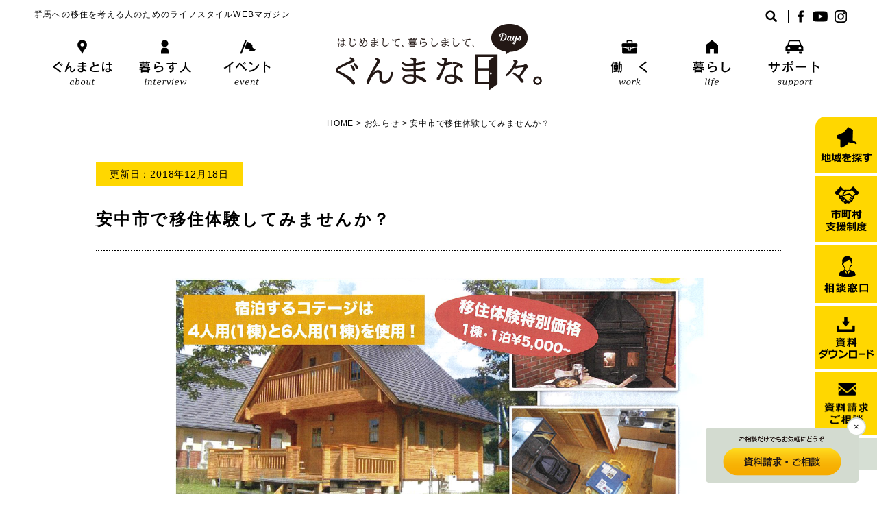

--- FILE ---
content_type: text/html; charset=UTF-8
request_url: https://gunmagurashi.pref.gunma.jp/information/4722.html
body_size: 10585
content:
<!DOCTYPE html>
<html>
<head>
<title>はじめまして、 暮らしまして、ぐんまな日々</title>
<meta charset="utf-8">
<meta name="author" content="">
<meta name="viewport" content="initial-scale=1, minimum-scale=1, maximum-scale=2, user-scalable=yes">
<meta name="format-detection" content="telephone=no">
<link rel="stylesheet" href="https://gunmagurashi.pref.gunma.jp/wp/wp-content/themes/design2018/style.css?ver1.0">
<link rel="apple-touch-icon" type="image/png" href="https://gunmagurashi.pref.gunma.jp/wp/wp-content/themes/design2018/images/apple-touch-icon-180x180.png">
<link rel="icon" type="image/png" href="https://gunmagurashi.pref.gunma.jp/wp/wp-content/themes/design2018/images/icon-192x192.png">

    <link rel="stylesheet" href="https://gunmagurashi.pref.gunma.jp/wp/wp-content/themes/design2018/css/page.css?ver1.5">

<script src="https://ajax.googleapis.com/ajax/libs/jquery/1.11.2/jquery.min.js"></script>

    <script script src="https://gunmagurashi.pref.gunma.jp/wp/wp-content/themes/design2018/scripts/nav-page.js"></script>

<meta name='robots' content='max-image-preview:large' />

<!-- SEO SIMPLE PACK 3.6.2 -->
<title>安中市で移住体験してみませんか？ | はじめまして、 暮らしまして、ぐんまな日々</title>
<meta name="description" content="群馬県西部に位置する安中市は、西に長野県軽井沢町、東に高崎市と接しており、利便性とリゾート観を兼ね揃えた街です。北陸新幹線や上信越自動車道からのアクセスにも恵まれたこの街で、移住後の暮らしをイメージしてみてはいかがでしょうか。 移住体験の詳">
<link rel="canonical" href="https://gunmagurashi.pref.gunma.jp/information/4722.html">
<meta property="og:locale" content="ja_JP">
<meta property="og:type" content="article">
<meta property="og:image" content="https://gunmagurashi.pref.gunma.jp/wp/wp-content/uploads/2025/10/title.png">
<meta property="og:title" content="安中市で移住体験してみませんか？ | はじめまして、 暮らしまして、ぐんまな日々">
<meta property="og:description" content="群馬県西部に位置する安中市は、西に長野県軽井沢町、東に高崎市と接しており、利便性とリゾート観を兼ね揃えた街です。北陸新幹線や上信越自動車道からのアクセスにも恵まれたこの街で、移住後の暮らしをイメージしてみてはいかがでしょうか。 移住体験の詳">
<meta property="og:url" content="https://gunmagurashi.pref.gunma.jp/information/4722.html">
<meta property="og:site_name" content="はじめまして、 暮らしまして、ぐんまな日々">
<meta property="article:publisher" content="https://www.facebook.com/gunmagurashi">
<!-- / SEO SIMPLE PACK -->

<script type="text/javascript">
/* <![CDATA[ */
window._wpemojiSettings = {"baseUrl":"https:\/\/s.w.org\/images\/core\/emoji\/16.0.1\/72x72\/","ext":".png","svgUrl":"https:\/\/s.w.org\/images\/core\/emoji\/16.0.1\/svg\/","svgExt":".svg","source":{"concatemoji":"https:\/\/gunmagurashi.pref.gunma.jp\/wp\/wp-includes\/js\/wp-emoji-release.min.js?ver=6.8.3"}};
/*! This file is auto-generated */
!function(s,n){var o,i,e;function c(e){try{var t={supportTests:e,timestamp:(new Date).valueOf()};sessionStorage.setItem(o,JSON.stringify(t))}catch(e){}}function p(e,t,n){e.clearRect(0,0,e.canvas.width,e.canvas.height),e.fillText(t,0,0);var t=new Uint32Array(e.getImageData(0,0,e.canvas.width,e.canvas.height).data),a=(e.clearRect(0,0,e.canvas.width,e.canvas.height),e.fillText(n,0,0),new Uint32Array(e.getImageData(0,0,e.canvas.width,e.canvas.height).data));return t.every(function(e,t){return e===a[t]})}function u(e,t){e.clearRect(0,0,e.canvas.width,e.canvas.height),e.fillText(t,0,0);for(var n=e.getImageData(16,16,1,1),a=0;a<n.data.length;a++)if(0!==n.data[a])return!1;return!0}function f(e,t,n,a){switch(t){case"flag":return n(e,"\ud83c\udff3\ufe0f\u200d\u26a7\ufe0f","\ud83c\udff3\ufe0f\u200b\u26a7\ufe0f")?!1:!n(e,"\ud83c\udde8\ud83c\uddf6","\ud83c\udde8\u200b\ud83c\uddf6")&&!n(e,"\ud83c\udff4\udb40\udc67\udb40\udc62\udb40\udc65\udb40\udc6e\udb40\udc67\udb40\udc7f","\ud83c\udff4\u200b\udb40\udc67\u200b\udb40\udc62\u200b\udb40\udc65\u200b\udb40\udc6e\u200b\udb40\udc67\u200b\udb40\udc7f");case"emoji":return!a(e,"\ud83e\udedf")}return!1}function g(e,t,n,a){var r="undefined"!=typeof WorkerGlobalScope&&self instanceof WorkerGlobalScope?new OffscreenCanvas(300,150):s.createElement("canvas"),o=r.getContext("2d",{willReadFrequently:!0}),i=(o.textBaseline="top",o.font="600 32px Arial",{});return e.forEach(function(e){i[e]=t(o,e,n,a)}),i}function t(e){var t=s.createElement("script");t.src=e,t.defer=!0,s.head.appendChild(t)}"undefined"!=typeof Promise&&(o="wpEmojiSettingsSupports",i=["flag","emoji"],n.supports={everything:!0,everythingExceptFlag:!0},e=new Promise(function(e){s.addEventListener("DOMContentLoaded",e,{once:!0})}),new Promise(function(t){var n=function(){try{var e=JSON.parse(sessionStorage.getItem(o));if("object"==typeof e&&"number"==typeof e.timestamp&&(new Date).valueOf()<e.timestamp+604800&&"object"==typeof e.supportTests)return e.supportTests}catch(e){}return null}();if(!n){if("undefined"!=typeof Worker&&"undefined"!=typeof OffscreenCanvas&&"undefined"!=typeof URL&&URL.createObjectURL&&"undefined"!=typeof Blob)try{var e="postMessage("+g.toString()+"("+[JSON.stringify(i),f.toString(),p.toString(),u.toString()].join(",")+"));",a=new Blob([e],{type:"text/javascript"}),r=new Worker(URL.createObjectURL(a),{name:"wpTestEmojiSupports"});return void(r.onmessage=function(e){c(n=e.data),r.terminate(),t(n)})}catch(e){}c(n=g(i,f,p,u))}t(n)}).then(function(e){for(var t in e)n.supports[t]=e[t],n.supports.everything=n.supports.everything&&n.supports[t],"flag"!==t&&(n.supports.everythingExceptFlag=n.supports.everythingExceptFlag&&n.supports[t]);n.supports.everythingExceptFlag=n.supports.everythingExceptFlag&&!n.supports.flag,n.DOMReady=!1,n.readyCallback=function(){n.DOMReady=!0}}).then(function(){return e}).then(function(){var e;n.supports.everything||(n.readyCallback(),(e=n.source||{}).concatemoji?t(e.concatemoji):e.wpemoji&&e.twemoji&&(t(e.twemoji),t(e.wpemoji)))}))}((window,document),window._wpemojiSettings);
/* ]]> */
</script>
<style id='wp-emoji-styles-inline-css' type='text/css'>

	img.wp-smiley, img.emoji {
		display: inline !important;
		border: none !important;
		box-shadow: none !important;
		height: 1em !important;
		width: 1em !important;
		margin: 0 0.07em !important;
		vertical-align: -0.1em !important;
		background: none !important;
		padding: 0 !important;
	}
</style>
<link rel='stylesheet' id='wp-block-library-css' href='https://gunmagurashi.pref.gunma.jp/wp/wp-includes/css/dist/block-library/style.min.css?ver=6.8.3' type='text/css' media='all' />
<style id='classic-theme-styles-inline-css' type='text/css'>
/*! This file is auto-generated */
.wp-block-button__link{color:#fff;background-color:#32373c;border-radius:9999px;box-shadow:none;text-decoration:none;padding:calc(.667em + 2px) calc(1.333em + 2px);font-size:1.125em}.wp-block-file__button{background:#32373c;color:#fff;text-decoration:none}
</style>
<style id='global-styles-inline-css' type='text/css'>
:root{--wp--preset--aspect-ratio--square: 1;--wp--preset--aspect-ratio--4-3: 4/3;--wp--preset--aspect-ratio--3-4: 3/4;--wp--preset--aspect-ratio--3-2: 3/2;--wp--preset--aspect-ratio--2-3: 2/3;--wp--preset--aspect-ratio--16-9: 16/9;--wp--preset--aspect-ratio--9-16: 9/16;--wp--preset--color--black: #000000;--wp--preset--color--cyan-bluish-gray: #abb8c3;--wp--preset--color--white: #ffffff;--wp--preset--color--pale-pink: #f78da7;--wp--preset--color--vivid-red: #cf2e2e;--wp--preset--color--luminous-vivid-orange: #ff6900;--wp--preset--color--luminous-vivid-amber: #fcb900;--wp--preset--color--light-green-cyan: #7bdcb5;--wp--preset--color--vivid-green-cyan: #00d084;--wp--preset--color--pale-cyan-blue: #8ed1fc;--wp--preset--color--vivid-cyan-blue: #0693e3;--wp--preset--color--vivid-purple: #9b51e0;--wp--preset--gradient--vivid-cyan-blue-to-vivid-purple: linear-gradient(135deg,rgba(6,147,227,1) 0%,rgb(155,81,224) 100%);--wp--preset--gradient--light-green-cyan-to-vivid-green-cyan: linear-gradient(135deg,rgb(122,220,180) 0%,rgb(0,208,130) 100%);--wp--preset--gradient--luminous-vivid-amber-to-luminous-vivid-orange: linear-gradient(135deg,rgba(252,185,0,1) 0%,rgba(255,105,0,1) 100%);--wp--preset--gradient--luminous-vivid-orange-to-vivid-red: linear-gradient(135deg,rgba(255,105,0,1) 0%,rgb(207,46,46) 100%);--wp--preset--gradient--very-light-gray-to-cyan-bluish-gray: linear-gradient(135deg,rgb(238,238,238) 0%,rgb(169,184,195) 100%);--wp--preset--gradient--cool-to-warm-spectrum: linear-gradient(135deg,rgb(74,234,220) 0%,rgb(151,120,209) 20%,rgb(207,42,186) 40%,rgb(238,44,130) 60%,rgb(251,105,98) 80%,rgb(254,248,76) 100%);--wp--preset--gradient--blush-light-purple: linear-gradient(135deg,rgb(255,206,236) 0%,rgb(152,150,240) 100%);--wp--preset--gradient--blush-bordeaux: linear-gradient(135deg,rgb(254,205,165) 0%,rgb(254,45,45) 50%,rgb(107,0,62) 100%);--wp--preset--gradient--luminous-dusk: linear-gradient(135deg,rgb(255,203,112) 0%,rgb(199,81,192) 50%,rgb(65,88,208) 100%);--wp--preset--gradient--pale-ocean: linear-gradient(135deg,rgb(255,245,203) 0%,rgb(182,227,212) 50%,rgb(51,167,181) 100%);--wp--preset--gradient--electric-grass: linear-gradient(135deg,rgb(202,248,128) 0%,rgb(113,206,126) 100%);--wp--preset--gradient--midnight: linear-gradient(135deg,rgb(2,3,129) 0%,rgb(40,116,252) 100%);--wp--preset--font-size--small: 13px;--wp--preset--font-size--medium: 20px;--wp--preset--font-size--large: 36px;--wp--preset--font-size--x-large: 42px;--wp--preset--spacing--20: 0.44rem;--wp--preset--spacing--30: 0.67rem;--wp--preset--spacing--40: 1rem;--wp--preset--spacing--50: 1.5rem;--wp--preset--spacing--60: 2.25rem;--wp--preset--spacing--70: 3.38rem;--wp--preset--spacing--80: 5.06rem;--wp--preset--shadow--natural: 6px 6px 9px rgba(0, 0, 0, 0.2);--wp--preset--shadow--deep: 12px 12px 50px rgba(0, 0, 0, 0.4);--wp--preset--shadow--sharp: 6px 6px 0px rgba(0, 0, 0, 0.2);--wp--preset--shadow--outlined: 6px 6px 0px -3px rgba(255, 255, 255, 1), 6px 6px rgba(0, 0, 0, 1);--wp--preset--shadow--crisp: 6px 6px 0px rgba(0, 0, 0, 1);}:where(.is-layout-flex){gap: 0.5em;}:where(.is-layout-grid){gap: 0.5em;}body .is-layout-flex{display: flex;}.is-layout-flex{flex-wrap: wrap;align-items: center;}.is-layout-flex > :is(*, div){margin: 0;}body .is-layout-grid{display: grid;}.is-layout-grid > :is(*, div){margin: 0;}:where(.wp-block-columns.is-layout-flex){gap: 2em;}:where(.wp-block-columns.is-layout-grid){gap: 2em;}:where(.wp-block-post-template.is-layout-flex){gap: 1.25em;}:where(.wp-block-post-template.is-layout-grid){gap: 1.25em;}.has-black-color{color: var(--wp--preset--color--black) !important;}.has-cyan-bluish-gray-color{color: var(--wp--preset--color--cyan-bluish-gray) !important;}.has-white-color{color: var(--wp--preset--color--white) !important;}.has-pale-pink-color{color: var(--wp--preset--color--pale-pink) !important;}.has-vivid-red-color{color: var(--wp--preset--color--vivid-red) !important;}.has-luminous-vivid-orange-color{color: var(--wp--preset--color--luminous-vivid-orange) !important;}.has-luminous-vivid-amber-color{color: var(--wp--preset--color--luminous-vivid-amber) !important;}.has-light-green-cyan-color{color: var(--wp--preset--color--light-green-cyan) !important;}.has-vivid-green-cyan-color{color: var(--wp--preset--color--vivid-green-cyan) !important;}.has-pale-cyan-blue-color{color: var(--wp--preset--color--pale-cyan-blue) !important;}.has-vivid-cyan-blue-color{color: var(--wp--preset--color--vivid-cyan-blue) !important;}.has-vivid-purple-color{color: var(--wp--preset--color--vivid-purple) !important;}.has-black-background-color{background-color: var(--wp--preset--color--black) !important;}.has-cyan-bluish-gray-background-color{background-color: var(--wp--preset--color--cyan-bluish-gray) !important;}.has-white-background-color{background-color: var(--wp--preset--color--white) !important;}.has-pale-pink-background-color{background-color: var(--wp--preset--color--pale-pink) !important;}.has-vivid-red-background-color{background-color: var(--wp--preset--color--vivid-red) !important;}.has-luminous-vivid-orange-background-color{background-color: var(--wp--preset--color--luminous-vivid-orange) !important;}.has-luminous-vivid-amber-background-color{background-color: var(--wp--preset--color--luminous-vivid-amber) !important;}.has-light-green-cyan-background-color{background-color: var(--wp--preset--color--light-green-cyan) !important;}.has-vivid-green-cyan-background-color{background-color: var(--wp--preset--color--vivid-green-cyan) !important;}.has-pale-cyan-blue-background-color{background-color: var(--wp--preset--color--pale-cyan-blue) !important;}.has-vivid-cyan-blue-background-color{background-color: var(--wp--preset--color--vivid-cyan-blue) !important;}.has-vivid-purple-background-color{background-color: var(--wp--preset--color--vivid-purple) !important;}.has-black-border-color{border-color: var(--wp--preset--color--black) !important;}.has-cyan-bluish-gray-border-color{border-color: var(--wp--preset--color--cyan-bluish-gray) !important;}.has-white-border-color{border-color: var(--wp--preset--color--white) !important;}.has-pale-pink-border-color{border-color: var(--wp--preset--color--pale-pink) !important;}.has-vivid-red-border-color{border-color: var(--wp--preset--color--vivid-red) !important;}.has-luminous-vivid-orange-border-color{border-color: var(--wp--preset--color--luminous-vivid-orange) !important;}.has-luminous-vivid-amber-border-color{border-color: var(--wp--preset--color--luminous-vivid-amber) !important;}.has-light-green-cyan-border-color{border-color: var(--wp--preset--color--light-green-cyan) !important;}.has-vivid-green-cyan-border-color{border-color: var(--wp--preset--color--vivid-green-cyan) !important;}.has-pale-cyan-blue-border-color{border-color: var(--wp--preset--color--pale-cyan-blue) !important;}.has-vivid-cyan-blue-border-color{border-color: var(--wp--preset--color--vivid-cyan-blue) !important;}.has-vivid-purple-border-color{border-color: var(--wp--preset--color--vivid-purple) !important;}.has-vivid-cyan-blue-to-vivid-purple-gradient-background{background: var(--wp--preset--gradient--vivid-cyan-blue-to-vivid-purple) !important;}.has-light-green-cyan-to-vivid-green-cyan-gradient-background{background: var(--wp--preset--gradient--light-green-cyan-to-vivid-green-cyan) !important;}.has-luminous-vivid-amber-to-luminous-vivid-orange-gradient-background{background: var(--wp--preset--gradient--luminous-vivid-amber-to-luminous-vivid-orange) !important;}.has-luminous-vivid-orange-to-vivid-red-gradient-background{background: var(--wp--preset--gradient--luminous-vivid-orange-to-vivid-red) !important;}.has-very-light-gray-to-cyan-bluish-gray-gradient-background{background: var(--wp--preset--gradient--very-light-gray-to-cyan-bluish-gray) !important;}.has-cool-to-warm-spectrum-gradient-background{background: var(--wp--preset--gradient--cool-to-warm-spectrum) !important;}.has-blush-light-purple-gradient-background{background: var(--wp--preset--gradient--blush-light-purple) !important;}.has-blush-bordeaux-gradient-background{background: var(--wp--preset--gradient--blush-bordeaux) !important;}.has-luminous-dusk-gradient-background{background: var(--wp--preset--gradient--luminous-dusk) !important;}.has-pale-ocean-gradient-background{background: var(--wp--preset--gradient--pale-ocean) !important;}.has-electric-grass-gradient-background{background: var(--wp--preset--gradient--electric-grass) !important;}.has-midnight-gradient-background{background: var(--wp--preset--gradient--midnight) !important;}.has-small-font-size{font-size: var(--wp--preset--font-size--small) !important;}.has-medium-font-size{font-size: var(--wp--preset--font-size--medium) !important;}.has-large-font-size{font-size: var(--wp--preset--font-size--large) !important;}.has-x-large-font-size{font-size: var(--wp--preset--font-size--x-large) !important;}
:where(.wp-block-post-template.is-layout-flex){gap: 1.25em;}:where(.wp-block-post-template.is-layout-grid){gap: 1.25em;}
:where(.wp-block-columns.is-layout-flex){gap: 2em;}:where(.wp-block-columns.is-layout-grid){gap: 2em;}
:root :where(.wp-block-pullquote){font-size: 1.5em;line-height: 1.6;}
</style>
<link rel='stylesheet' id='contact-form-7-css' href='https://gunmagurashi.pref.gunma.jp/wp/wp-content/plugins/contact-form-7/includes/css/styles.css?ver=6.1.4' type='text/css' media='all' />
<link rel="https://api.w.org/" href="https://gunmagurashi.pref.gunma.jp/wp-json/" /><link rel="alternate" title="JSON" type="application/json" href="https://gunmagurashi.pref.gunma.jp/wp-json/wp/v2/posts/4722" /><link rel="EditURI" type="application/rsd+xml" title="RSD" href="https://gunmagurashi.pref.gunma.jp/wp/xmlrpc.php?rsd" />
<meta name="generator" content="WordPress 6.8.3" />
<link rel='shortlink' href='https://gunmagurashi.pref.gunma.jp/?p=4722' />
<link rel="alternate" title="oEmbed (JSON)" type="application/json+oembed" href="https://gunmagurashi.pref.gunma.jp/wp-json/oembed/1.0/embed?url=https%3A%2F%2Fgunmagurashi.pref.gunma.jp%2Finformation%2F4722.html" />
<link rel="alternate" title="oEmbed (XML)" type="text/xml+oembed" href="https://gunmagurashi.pref.gunma.jp/wp-json/oembed/1.0/embed?url=https%3A%2F%2Fgunmagurashi.pref.gunma.jp%2Finformation%2F4722.html&#038;format=xml" />
<!-- Global site tag (gtag.js) - Google Analytics -->
<script async src="https://www.googletagmanager.com/gtag/js?id=G-0X1Z41ZWCB"></script>
<script>
  window.dataLayer = window.dataLayer || [];
  function gtag(){dataLayer.push(arguments);}
  gtag('js', new Date());

  gtag('config', 'G-0X1Z41ZWCB');
</script>
<!-- Google Tag Manager -->
<script>(function(w,d,s,l,i){w[l]=w[l]||[];w[l].push({'gtm.start':
new Date().getTime(),event:'gtm.js'});var f=d.getElementsByTagName(s)[0],
j=d.createElement(s),dl=l!='dataLayer'?'&l='+l:'';j.async=true;j.src=
'https://www.googletagmanager.com/gtm.js?id='+i+dl;f.parentNode.insertBefore(j,f);
})(window,document,'script','dataLayer','GTM-P9BZN95');</script>
<!-- End Google Tag Manager -->
</head>

<body id="Top" class="%e5%ae%89%e4%b8%ad%e5%b8%82%e3%81%a7%e7%a7%bb%e4%bd%8f%e4%bd%93%e9%a8%93%e3%81%97%e3%81%a6%e3%81%bf%e3%81%be%e3%81%9b%e3%82%93%e3%81%8b%ef%bc%9f">
<!-- Google Tag Manager (noscript) -->
<noscript><iframe src="https://www.googletagmanager.com/ns.html?id=GTM-P9BZN95"
height="0" width="0" style="display:none;visibility:hidden"></iframe></noscript>
<!-- End Google Tag Manager (noscript) -->
<header id="Header">
    <h1><a href="https://gunmagurashi.pref.gunma.jp/"><img src="https://gunmagurashi.pref.gunma.jp/wp/wp-content/themes/design2018/images/title.png" width="301" height="96" alt="はじめまして、 暮らしまして、ぐんまな日々"></a></h1>
    <div class="pc">
        <div id="Description">群馬への移住を考える人のためのライフスタイルWEBマガジン</div>
        <nav>
            <ul>
                <li><a href="https://gunmagurashi.pref.gunma.jp/about/"><img src="https://gunmagurashi.pref.gunma.jp/wp/wp-content/themes/design2018/images/gnavi01.png" width="90" height="69" alt="ぐんまとは"></a></li>
                <li><a href="https://gunmagurashi.pref.gunma.jp/interview-index/"><img src="https://gunmagurashi.pref.gunma.jp/wp/wp-content/themes/design2018/images/gnavi02.png" width="90" height="69" alt="暮らす人"></a></li>
                <li><a href="https://gunmagurashi.pref.gunma.jp/events/"><img src="https://gunmagurashi.pref.gunma.jp/wp/wp-content/themes/design2018/images/gnavi03.png" width="90" height="69" alt="イベント"></a></li>
                <li><a href="https://gunmagurashi.pref.gunma.jp/work/"><img src="https://gunmagurashi.pref.gunma.jp/wp/wp-content/themes/design2018/images/gnavi04.png" width="90" height="69" alt="働く"></a></li>
                <li><a href="https://gunmagurashi.pref.gunma.jp/life/"><img src="https://gunmagurashi.pref.gunma.jp/wp/wp-content/themes/design2018/images/gnavi05.png" width="90" height="69" alt="暮らし"></a></li>
                <li><a href="https://gunmagurashi.pref.gunma.jp/support/"><img src="https://gunmagurashi.pref.gunma.jp/wp/wp-content/themes/design2018/images/gnavi06.png" width="90" height="69" alt="サポート"></a></li>
            </ul>
        </nav>
        <div id="ToolBox" class="clear">
            <div id="SearchBoxOuter">
                <div id="SearchToggle"><img src="https://gunmagurashi.pref.gunma.jp/wp/wp-content/themes/design2018/images/search.png" width="18" height="18" alt="検索"></div>
                <div id="SearchBox">
                    <div id="SearchClose">×</div>
                    <form role="search" method="get" id="searchform" class="searchform" action="https://gunmagurashi.pref.gunma.jp/">
				<div>
					<label class="screen-reader-text" for="s">検索:</label>
					<input type="text" value="" name="s" id="s" />
					<input type="submit" id="searchsubmit" value="検索" />
				</div>
			</form>                </div>
            </div>
            <div id="SnsBtnBox">
                <ul>
                    <li><a href="https://www.facebook.com/gunmagurashi/" target="_blank"><img src="https://gunmagurashi.pref.gunma.jp/wp/wp-content/themes/design2018/images/facebook.png" width="15" height="18" alt="Facebook"></a></li>
                    <li><a href="https://youtube.com/playlist?list=PLEw1MzzXRoq9uTJdf0czfYBwlqIfAEB57" target="_blank"><img src="https://gunmagurashi.pref.gunma.jp/wp/wp-content/themes/design2018/images/youtube.png" width="22" height="18" alt="YouTube"></a></li>
                    <li><a href="https://www.instagram.com/livein_gunma_fromtokyo/?hl=ja" target="_blank"><img src="https://gunmagurashi.pref.gunma.jp/wp/wp-content/themes/design2018/images/instagram.png" width="18" height="18" alt="Instagram"></a></li>
                </ul>
            </div>
        </div>
    </div>
    <div class="sp">
        <div id="SpToggle"><img src="https://gunmagurashi.pref.gunma.jp/wp/wp-content/themes/design2018/images/sp-toggle.png" alt="" width="28" height="25"/></div>
        <div id="SpNavi">
            <div id="SpSearchBox">
                <div id="SpSearchInner" class="clear">
                    <form role="search" method="get" id="searchform" class="searchform" action="https://gunmagurashi.pref.gunma.jp/">
				<div>
					<label class="screen-reader-text" for="s">検索:</label>
					<input type="text" value="" name="s" id="s" />
					<input type="submit" id="searchsubmit" value="検索" />
				</div>
			</form>                </div>
            </div>
            <nav>
                <ul>
                    <li><a href="https://gunmagurashi.pref.gunma.jp/about/"><img src="https://gunmagurashi.pref.gunma.jp/wp/wp-content/themes/design2018/images/sp-gnavi01.png" width="345" height="25" alt="ぐんまとは"></a></li>
                    <li><a href="https://gunmagurashi.pref.gunma.jp/interview/"><img src="https://gunmagurashi.pref.gunma.jp/wp/wp-content/themes/design2018/images/sp-gnavi02.png" width="345" height="25" alt="暮らす人"></a></li>
                    <li><a href="https://gunmagurashi.pref.gunma.jp/events/"><img src="https://gunmagurashi.pref.gunma.jp/wp/wp-content/themes/design2018/images/sp-gnavi03.png" width="345" height="25" alt="イベント"></a></li>
                    <li><a href="https://gunmagurashi.pref.gunma.jp/work/"><img src="https://gunmagurashi.pref.gunma.jp/wp/wp-content/themes/design2018/images/sp-gnavi04.png" width="345" height="25" alt="働く"></a></li>
                    <li><a href="https://gunmagurashi.pref.gunma.jp/life/"><img src="https://gunmagurashi.pref.gunma.jp/wp/wp-content/themes/design2018/images/sp-gnavi05.png" width="345" height="25" alt="暮らし"></a></li>
                    <li><a href="https://gunmagurashi.pref.gunma.jp/support/"><img src="https://gunmagurashi.pref.gunma.jp/wp/wp-content/themes/design2018/images/sp-gnavi06.png" width="345" height="25" alt="サポート"></a></li>
                </ul>
            </nav>
            <div id="SpSnsBtnBox">
                <ul>
                    <li><a href="https://gunmagurashi.pref.gunma.jp/privacy/">プライバシーポリシー</a></li>
                    <li><a href="https://gunmagurashi.pref.gunma.jp/access/">アクセス</a></li>
                    <li><a href="https://gunmagurashi.pref.gunma.jp/site-map/">サイトマップ</a></li>
                    <li><a href="https://www.facebook.com/gunmagurashi/" target="_blank"><img src="https://gunmagurashi.pref.gunma.jp/wp/wp-content/themes/design2018/images/facebook.png" width="15" height="18" alt="Facebook"></a></li>
                    <li><a href="https://youtube.com/playlist?list=PLEw1MzzXRoq9uTJdf0czfYBwlqIfAEB57" target="_blank"><img src="https://gunmagurashi.pref.gunma.jp/wp/wp-content/themes/design2018/images/youtube.png" width="22" height="18" alt="YouTube"></a></li>
                    <li><a href="https://www.instagram.com/livein_gunma_fromtokyo/?hl=ja" target="_blank"><img src="https://gunmagurashi.pref.gunma.jp/wp/wp-content/themes/design2018/images/instagram.png" width="18" height="18" alt="Instagram"></a></li>
                </ul>
            </div>
        </div>
    </div>
</header>
<aside>
    <ul>
        <li><a href="https://gunmagurashi.pref.gunma.jp/cities/"><img src="https://gunmagurashi.pref.gunma.jp/wp/wp-content/themes/design2018/images/side01.png" width="75" height="52" alt="地域を探す"></a></li>
        <li><a href="https://gunmagurashi.pref.gunma.jp/support/shien/"><img src="https://gunmagurashi.pref.gunma.jp/wp/wp-content/themes/design2018/images/side02.png" width="60" height="66" alt="市町村支援制度"></a></li>
        <li><a href="https://gunmagurashi.pref.gunma.jp/consultation/"><img src="https://gunmagurashi.pref.gunma.jp/wp/wp-content/themes/design2018/images/side03.png" width="64" height="54" alt="相談窓口"></a></li>
        <li><a href="https://gunmagurashi.pref.gunma.jp/download/"><img src="https://gunmagurashi.pref.gunma.jp/wp/wp-content/themes/design2018/images/side04.png" width="82" height="61" alt="資料ダウンロード"></a></li>
        <li><a href="https://gunmagurashi.pref.gunma.jp/contactform/"><img src="https://gunmagurashi.pref.gunma.jp/wp/wp-content/themes/design2018/images/side05-2.png" width="65" height="62" alt="資料請求・ご相談"></a></li>
        <li><a href="#Top"><img src="https://gunmagurashi.pref.gunma.jp/wp/wp-content/themes/design2018/images/return.png" width="23" height="13" alt="ページの先頭へ"></a></li>
    </ul>
</aside>
<div id="Contents" class="InfoCnt">

<div id="Breadcrumb"><span property="itemListElement" typeof="ListItem"><a property="item" typeof="WebPage" title="Go to はじめまして、 暮らしまして、ぐんまな日々." href="https://gunmagurashi.pref.gunma.jp" class="home"><span property="name">HOME</span></a><meta property="position" content="1"></span> &gt; <span property="itemListElement" typeof="ListItem"><a property="item" typeof="WebPage" title="Go to the お知らせ category archives." href="https://gunmagurashi.pref.gunma.jp/category/information/" class="taxonomy category"><span property="name">お知らせ</span></a><meta property="position" content="2"></span> &gt; <span class="post post-post current-item">安中市で移住体験してみませんか？</span></div>

<p class="InfoPageDay">更新日：2018年12月18日</p>
<h1>安中市で移住体験してみませんか？</h1>
<p><img fetchpriority="high" decoding="async" width="1359" height="659" class="aligncenter size-full wp-image-4727" src="https://gunmagurashi.pref.gunma.jp/wp/wp-content/uploads/2018/12/annnakagurashi.png" alt="" srcset="https://gunmagurashi.pref.gunma.jp/wp/wp-content/uploads/2018/12/annnakagurashi.png 1359w, https://gunmagurashi.pref.gunma.jp/wp/wp-content/uploads/2018/12/annnakagurashi-300x145.png 300w, https://gunmagurashi.pref.gunma.jp/wp/wp-content/uploads/2018/12/annnakagurashi-768x372.png 768w, https://gunmagurashi.pref.gunma.jp/wp/wp-content/uploads/2018/12/annnakagurashi-800x388.png 800w" sizes="(max-width: 1359px) 100vw, 1359px" /></p>
<p>群馬県西部に位置する<a href="https://gunmagurashi.pref.gunma.jp/wp/cities/annaka">安中市</a>は、西に長野県軽井沢町、東に高崎市と接しており、利便性とリゾート観を兼ね揃えた街です。北陸新幹線や上信越自動車道からのアクセスにも恵まれたこの街で、移住後の暮らしをイメージしてみてはいかがでしょうか。</p>
<h3>移住体験の詳細</h3>
<p>予約受付日：２０１８年１２月１日（土）～<br />
移住体験日：２０１９年２月１日（金）～３月１５日（金）まで<br />
１グループ１泊２日～６泊７日まで利用可※６名様以下のご利用とさせていただきます。</p>
<h3>対象者</h3>
<p>安中市外にお住まいで、安中市に移住・居住を検討している方</p>
<h3>１泊の料金（１グループ）</h3>
<p>平日：５，０００円　　休前日：７，０００円<br />
・当日のチェックインは１５時以降となります。<br />
・宿泊するコテージは事務局で手配させていただきます。<br />
・移住体験中の宿泊日数とコテージの変更は致しかねます。<br />
・ご予約後のキャンセルは移住体験料金の１００％を頂戴いたします。</p>
<h3>移住体験までの流れ</h3>
<h4>①事前予約</h4>
<p>・安中市地域おこし協力隊へメールにてお問い合わせ（下記参照）<br />
・お名前、人数、電話番号、利用希望日をお伝えください。<br />
・空き状況を確認し、移住体験の詳細資料をお送りいたします。</p>
<h4>②移住体験当日</h4>
<p>・当日は１５時以降にコテージ「くつろぎの郷」へお越しください。<br />
・ご希望に合わせて移住ガイダンスを実施いたします。<br />
・地域住民を交えた交流、周辺の観光案内についてはお任せください。</p>
<h4>③移住体験終了後</h4>
<p>・移住体験終了後は簡単なアンケートに御協力ください。</p>
<h3>アクセス</h3>
<p>碓氷峠コテージ「くつろぎの郷」（群馬県安中市松井田町坂本１２５８）</p>
<h4>◇お車の場合</h4>
<p>・上信越自動車道「松井田・妙義I.C.」より、国道１８号線を軽井沢方面へ<br />
・碓氷バイパスと碓氷峠（旧道）の分岐を「碓氷峠（旧道）」方面へ<br />
・分岐から「くつろぎの郷」まで、約2.2km</p>
<h4>◇電車の場合</h4>
<p>・JR高崎駅で信越線（横川行き）にお乗り換え<br />
・横川駅よりタクシーで約５分</p>
<h3>設備</h3>
<p>バーベキューテラス、流し台、ガス台、洋式トイレ、シャワー、テーブル、イス、炊飯器、電子レンジ、電気ポット、エアコン、冷蔵庫、調理用具、食器類、寝具、薪ストーブ（薪は有料）</p>
<p>※お食事処のある日帰り温泉「峠の湯」が隣接しております（宿泊日毎に３時間無料券がつきます）<br />
※自炊の場合の食材、洗面用具、寝間着、タオルなどは各自でご持参ください。</p>
<h3>案内チラシ</h3>
<p><a href="https://gunmagurashi.pref.gunma.jp/wp/wp-content/uploads/2018/12/20181218180507.pdf">こちらからダウンロード</a></p>
<h3>お問い合わせ</h3>
<p>メール　　　annnakacity.chiikiokoshi@gmail.com</p>
<p><a href="https://www.facebook.com/annnakacity.chiikiokoshi/">安中市地域おこし協力隊HP</a></p>

</div>

<!--フローティングバナー-->
<div class="floating-b">
    <button class="banner-close">×</button>
    <a href="https://gunmagurashi.pref.gunma.jp/contactform/"><img src="https://gunmagurashi.pref.gunma.jp/wp/wp-content/themes/design2018/images/floating_banner2.png"/></a>
</div>
<script>
    const el = document.querySelector(".banner-close");
    el.addEventListener("click", (e) => {
      e.target.parentElement.style.display="none";
    });
</script>

<footer>
    <div id="footerInner">
        <ul id="footerNavi">
<!--            <li><a href="https://gunmagurashi.pref.gunma.jp/support/"><img src="https://gunmagurashi.pref.gunma.jp/wp/wp-content/themes/design2018/images/footer-btn01.png" width="136" height="30" alt="支援について"></a></li>-->
            <li><a href="https://gunmagurashi.pref.gunma.jp/faq/"><img src="https://gunmagurashi.pref.gunma.jp/wp/wp-content/themes/design2018/images/footer-btn02.png" width="136" height="30" alt="よくある質問"></a></li>
            <li><a href="https://gunmagurashi.pref.gunma.jp/consultation/"><img src="https://gunmagurashi.pref.gunma.jp/wp/wp-content/themes/design2018/images/footer-btn03.png" width="136" height="30" alt="相談窓口"></a></li>
            <li><a href="https://gunmagurashi.pref.gunma.jp/contactform/"><img src="https://gunmagurashi.pref.gunma.jp/wp/wp-content/themes/design2018/images/footer-btn04-2.png" width="143" height="30" alt="資料請求・ご相談"></a></li>
        </ul>
        <ul id="footerNaviSp" class="clear">
            <li><a href="https://gunmagurashi.pref.gunma.jp/cities/">地域を探す</a></li>
            <li><a href="https://gunmagurashi.pref.gunma.jp/support/shien/">市町村支援制度</a></li>
            <li><a href="https://gunmagurashi.pref.gunma.jp/consultation/">相談窓口</a></li>
            <li><a href="https://gunmagurashi.pref.gunma.jp/download/">資料ダウンロード</a></li>
            <li><a href="https://gunmagurashi.pref.gunma.jp/faq/">よくある質問</a></li>
            <li><a href="https://gunmagurashi.pref.gunma.jp/contactform/">資料請求・ご相談</a></li>
        </ul>
        <ul id="SubNavi">
            <li><a href="https://gunmagurashi.pref.gunma.jp/privacy/">プライバシーポリシー</a></li>
            <li><a href="https://gunmagurashi.pref.gunma.jp/access/">アクセス</a></li>
            <li><a href="https://gunmagurashi.pref.gunma.jp/site-map/">サイトマップ</a></li>
        </ul>
        <h2><a href="https://gunmagurashi.pref.gunma.jp/"><img src="https://gunmagurashi.pref.gunma.jp/wp/wp-content/themes/design2018/images/title-footer.png" width="212" height="68" alt="はじめまして、 暮らしまして、ぐんまな日々"></a></h2>
        <p>群馬への移住を考える人のためのライフスタイルWEBマガジン<br>
            群馬県 地域創生部 ぐんま暮らし・外国人活躍推進課　〒371-8570 群馬県前橋市大手町1-1-1　TEL 027-226-2371</p>
    </div>
    <div id="Copyright">Copyright © Gunma prefecture. All Rights Reserved.</div>
</footer>

<script type="speculationrules">
{"prefetch":[{"source":"document","where":{"and":[{"href_matches":"\/*"},{"not":{"href_matches":["\/wp\/wp-*.php","\/wp\/wp-admin\/*","\/wp\/wp-content\/uploads\/*","\/wp\/wp-content\/*","\/wp\/wp-content\/plugins\/*","\/wp\/wp-content\/themes\/design2018\/*","\/*\\?(.+)"]}},{"not":{"selector_matches":"a[rel~=\"nofollow\"]"}},{"not":{"selector_matches":".no-prefetch, .no-prefetch a"}}]},"eagerness":"conservative"}]}
</script>
<script type="text/javascript" src="https://gunmagurashi.pref.gunma.jp/wp/wp-includes/js/dist/hooks.min.js?ver=4d63a3d491d11ffd8ac6" id="wp-hooks-js"></script>
<script type="text/javascript" src="https://gunmagurashi.pref.gunma.jp/wp/wp-includes/js/dist/i18n.min.js?ver=5e580eb46a90c2b997e6" id="wp-i18n-js"></script>
<script type="text/javascript" id="wp-i18n-js-after">
/* <![CDATA[ */
wp.i18n.setLocaleData( { 'text direction\u0004ltr': [ 'ltr' ] } );
/* ]]> */
</script>
<script type="text/javascript" src="https://gunmagurashi.pref.gunma.jp/wp/wp-content/plugins/contact-form-7/includes/swv/js/index.js?ver=6.1.4" id="swv-js"></script>
<script type="text/javascript" id="contact-form-7-js-translations">
/* <![CDATA[ */
( function( domain, translations ) {
	var localeData = translations.locale_data[ domain ] || translations.locale_data.messages;
	localeData[""].domain = domain;
	wp.i18n.setLocaleData( localeData, domain );
} )( "contact-form-7", {"translation-revision-date":"2025-11-30 08:12:23+0000","generator":"GlotPress\/4.0.3","domain":"messages","locale_data":{"messages":{"":{"domain":"messages","plural-forms":"nplurals=1; plural=0;","lang":"ja_JP"},"This contact form is placed in the wrong place.":["\u3053\u306e\u30b3\u30f3\u30bf\u30af\u30c8\u30d5\u30a9\u30fc\u30e0\u306f\u9593\u9055\u3063\u305f\u4f4d\u7f6e\u306b\u7f6e\u304b\u308c\u3066\u3044\u307e\u3059\u3002"],"Error:":["\u30a8\u30e9\u30fc:"]}},"comment":{"reference":"includes\/js\/index.js"}} );
/* ]]> */
</script>
<script type="text/javascript" id="contact-form-7-js-before">
/* <![CDATA[ */
var wpcf7 = {
    "api": {
        "root": "https:\/\/gunmagurashi.pref.gunma.jp\/wp-json\/",
        "namespace": "contact-form-7\/v1"
    }
};
/* ]]> */
</script>
<script type="text/javascript" src="https://gunmagurashi.pref.gunma.jp/wp/wp-content/plugins/contact-form-7/includes/js/index.js?ver=6.1.4" id="contact-form-7-js"></script>

</body>
</html>

--- FILE ---
content_type: text/css
request_url: https://gunmagurashi.pref.gunma.jp/wp/wp-content/themes/design2018/style.css?ver1.0
body_size: 4049
content:
@charset "utf-8";
/*
Theme Name: ぐんまな日々
Theme URI: 
Description: 
Version: 1.0.0
Author: 朝日印刷工業
Author URI: 
*/

/* -----------------------------------------------

	Site: 
	Type: default styles
	URL: 
	Last Up Date: 
	Version: 1.0
	Author: 
	
	----------------------------------------------
	
	Contents

		1.

----------------------------------------------- */


/* --- 1.style reset --- */
 
/*要素のフォントサイズやマージン・パディング*/
html, body, div, span, object, iframe,
h1, h2, h3, h4, h5, h6, p, blockquote, pre,
abbr, address, cite, code,
del, dfn, em, img, ins, kbd, q, samp,
small, strong, sub, sup, var,
b, i,
dl, dt, dd, ol, ul, li,
fieldset, form, label, legend,
table, caption, tbody, tfoot, thead, tr, th, td,
article, aside, canvas, details, figcaption, figure,
footer, header, hgroup, menu, nav, section, summary,
time, mark, audio, video {
    margin:0;
    padding:0;
    border:0;
    outline:0;
    font-size:100%;
	font-weight: normal;
	font-style: normal;
}

/*スクロールバーを常に表示*/
html {
	overflow-y: scroll;
}

/*行の高さをフォントサイズと同じに*/
body {
    line-height:1;
	font-family: "ヒラギノ角ゴ Pro W3", "Hiragino Kaku Gothic Pro", "メイリオ", Meiryo, Osaka, "ＭＳ Ｐゴシック", "MS PGothic", sans-serif;
}
 
/*section要素などをブロック要素へ変更*/
article,aside,details,figcaption,figure,
footer,header,hgroup,menu,nav,section {
    display:block;
}
 
ol, ul {
    list-style:none;
}
 
/*引用符の表示が出ないように*/
blockquote, q {
    quotes:none;
}
 
/*blockquote要素、q要素の前後にコンテンツを追加しないように*/
blockquote:before, blockquote:after,
q:before, q:after {
    content:'';
    content:none;
}
 
/*a要素のフォントサイズなどをリセットしフォントの縦方向の揃え位置を親要素のベースラインに揃える*/
a {
    margin:0;
    padding:0;
    font-size:100%;
    vertical-align:baseline;
}
 
/* ins要素のデフォルトをセットし、色を変える場合はここで変更できるようにしています */
ins {
    background-color:#ff9;
    color:#000;
    text-decoration:none;
}
 
/* mark要素のデフォルトをセットし、色やフォントスタイルを変える場合はここで変更できるようにしています
また、mark要素とは、文書内の検索結果で該当するフレーズをハイライトして、目立たせる際に使用するようです。*/
mark {
    background-color:#ff9;
    color:#000;
    font-style:italic;
    font-weight:bold;
}
 
/*テキストに打ち消し線が付くようにしています*/
del {
    text-decoration: line-through;
}
 
/*IEではデフォルトで点線を下線表示する設定ではないので、下線がつくようにしています
また、マウスオーバー時にヘルプカーソルの表示が出るようにしています*/
abbr[title], dfn[title] {
    border-bottom:1px dotted;
    cursor:help;
}
 
/*隣接するセルのボーダーを重ねて表示し、間隔を0に指定しています*/
table {
    border-collapse:collapse;
    border-spacing:0;
}
 
/*水平罫線のデフォルトである立体的な罫線を見えなくしています*/
hr {
    display:block;
    height:1px;
    border:0;  
    border-top:1px solid #cccccc;
    margin:1em 0;
    padding:0;
}
 
/*縦方向の揃え位置を中央揃えに指定しています*/
input, select {
    vertical-align:middle;
}

/*画像を縦に並べたときに余白が出ないように*/
img {
	vertical-align: bottom;
	font-size:0;
	line-height: 0;
	border: 0;
}

/*文字を太字に*/
strong {
	font-weight: bold;
}

/* box-sizing */
*, *:before, *:after {
	-webkit-box-sizing: border-box;
	-moz-box-sizing: border-box;
	-o-box-sizing: border-box;
	-ms-box-sizing: border-box;
	box-sizing: border-box;
}



/* --- 2.float --- */
.float-left, .alignleft {
	float: left;
}
.float-right, .alignright {
	float: right;
}
.aligncenter {
	display: block;
	margin-left: auto;
	margin-right: auto;
}
.clear:after {
    content: '';
    display: block;
    clear: both;
}
.clear {
	clear: both;
    zoom: 1; /* for IE6/7 */
}



/* --- 3.link --- */
a {
	outline: none;
	text-decoration: none;
	-webkit-transition: 0.5s;
	-moz-transition: 0.5s;
	-ms-transition: 0.5s;
	-o-transition: 0.5s;
	transition: 0.5s;
}
a:link{
}
a:visited{
}
a:hover{
	opacity: 0.5;
}
a:active{
}




/* --- 4.text-align --- */
.to-left {
	text-align:left;	
}
.to-center {
	text-align:center;	
}
.to-right {
	text-align:right;	
}


/* --- 5.common --- */
body {
}
img {
	max-width: 100%;
	height: auto;
}


/* --- 6.header --- */
header {
	position: relative;
	max-width: 1200px;
	height: 170px;
    background-color: #fff;
	margin: 0px auto;
	padding: 35px 0px 0px 0px;
}
header h1 {
	text-align: center;
}
#Description {
	position: absolute;
	top: 15px;
	left: 10px;
	font-size: 12px;
	letter-spacing: 0.1em;
}
.pc nav ul {
	width: 100%;
}
.pc nav ul li {
	position: absolute;
	top: 58px;
}
.pc nav ul li:nth-child(1) {
	left: 3%;
}
.pc nav ul li:nth-child(2) {
	left: 13%;
}
.pc nav ul li:nth-child(3) {
	left: 23%;
}
.pc nav ul li:nth-child(4) {
	right: 23%;
}
.pc nav ul li:nth-child(5) {
	right: 13%;
}
.pc nav ul li:nth-child(6) {
	right: 3%;
}
#ToolBox {
	position: absolute;
	top: 10px;
	right: 0px;
	width: 305px;
}
#SearchBoxOuter {
	position: relative;
	float: left;
	width: 200px;
	text-align: right;
}
#SearchToggle {
	padding: 5px 0px 0px 0px;
	cursor: pointer;
}
#SearchBox {
	position: absolute;
	top: 0px;
	right: 0px;
	width: 215px;
	background-color: #fff;
	display: none;
}
#SearchClose {
	display: inline-block;
	cursor: pointer;
}
#SnsBtnBox {
	float: right;
	width: 90px;
	padding: 5px 0px 0px 0px;
}
#SnsBtnBox ul {
	font-size: 0px;
	border-left: solid 1px #000;
}
#SnsBtnBox ul li {
	display: inline-block;
	font-size: 16px;
	margin: 0px 0px 0px 10px;
}
.sp {
    display: none;
}

@media screen and (min-width:601px) and ( max-width:1000px) {

}

@media screen and ( max-width:1000px) {
    .pc {
        display: none;
    }
    .sp {
        display: block;
    }
    header {
        width: 100%;
        height: 60px;
        padding: 0px;
    }
	header.Fixed {
		position: fixed;
		top: 0px;
		right: 0px;
		z-index: 9999;
	}
    header h1 {
        float: left;
        text-align: left;
        width: 175px;
        padding: 5px 10px;
    }
    #SpToggle {
        float: right;
        padding: 18px;
        cursor: pointer;
    }
    #SpNavi {
        display: none;
        position: absolute;
        top: 60px;
        left: 0px;
        z-index: 9999;
        width: 100%;
        background-color: #fff;
        border-bottom: solid 1px #000;
    }
    #SpSearchBox {
        background-color: #000;
        padding: 5px 10px;
    }
    #SpSearchInner {
        background-color: #fff;
        padding: 5px 20px;
        border-radius: 30px;        /* デフォルト */  
        -webkit-border-radius: 30px;    /* Safari,Google Chrome用 */  
        -moz-border-radius: 30px;   /* Firefox用 */
    }
    #SpNavi nav ul li {
        border-bottom: solid 1px #000;
    }
    #SpNavi nav ul li a {
        display: block;
        text-align: center;
        padding: 10px;
    }
    #SpSnsBtnBox {
        padding: 10px;
        text-align: center;
    }
    #SpSnsBtnBox ul li {
        display: inline-block;
        margin: 0px 5px;
    }
    #SpSnsBtnBox ul li a {
        font-size: 12px;
        color: #000;
    }
}

@media screen and (max-width: 600px) {

}




/* --- footer --- */
footer {
	text-align: center;
	margin: 60px 0px 0px 0px;
}
#footerInner {
	max-width: 1000px;
	margin: 0px auto;
}
#footerNavi {
	font-size: 0px;
}
#footerNavi li {
	display: inline-block;
	width: 22%;
	font-size: 16px;
	margin: 0px 0.5%;
}
#footerNavi li a {
	display: block;
	background-color: #ffd700;
	padding: 10px 0px;
	border-radius: 4px;        /* デフォルト */  
	-webkit-border-radius: 4px;    /* Safari,Google Chrome用 */  
	-moz-border-radius: 4px;   /* Firefox用 */
}
#footerNaviSp {
    display: none;
}
#SubNavi {
	margin: 30px 0px;
}
#SubNavi li {
	display: inline-block;
	font-size: 11px;
	margin: 0px 10px;
}
#SubNavi li a {
	color: #000;
}
footer h2 {
	margin: 0px 0px 15px 0px;
}
footer p {
	font-size: 12px;
	line-height: 1.6;
	letter-spacing: 0.1em;
	margin: 0px 0px 15px 0px;
}
#Copyright {
	font-size: 10px;
	letter-spacing: 0.1em;
	color: #fff;
	background-color: #000;
	padding: 10px;
}

@media screen and ( max-width:1000px) {
    #footerNavi {
        display: none;
    }
    #footerNaviSp {
        display: block;
    }
    #footerNaviSp li {
        float: left;
        width: calc(100% / 3);
    }
    #footerNaviSp li a {
        display: block;
        font-size: 12px;
        color: #000;
        background-color: rgb(255,215,0);
        border: solid 1px #fff;
        padding: 10px 2px 8px 2px;
    }
}

.floating-b {
	display: block;
	position: fixed;
	z-index: 9999;
	bottom: 16px;
	right: 16px;
  }
  .floating-b img {
	  margin-top: 15px;
	  margin-right: 10px;
  }
  .banner-close {
	position: absolute;
	top: 0;
	right: 0;
	padding: 4px 8px;
	border: solid 2px #d4dbd0;
	border-radius: 50%;
	background-color: #fff;
	cursor: pointer;
  }


/* --- etc --- */

#PageTop {
    position: fixed;
    bottom: 50px;
    right: 50px;
	z-index: 1000;
	text-align: center;
}
.Round {
	border-radius: 5px;        /* デフォルト */  
	-webkit-border-radius: 5px;    /* Safari,Google Chrome用 */  
	-moz-border-radius: 5px;   /* Firefox用 */
}


/* 検索用 */
#searchform {
	display: inline-block;
}
.screen-reader-text {
	display: none;
}
#s {
	display: inline-block;
	width: 150px;
	padding: 5px;
	border: solid 1px #999;
	border-radius: 5px;        /* デフォルト */  
	-webkit-border-radius: 5px;    /* Safari,Google Chrome用 */  
	-moz-border-radius: 5px;   /* Firefox用 */
}
#searchsubmit {
	display: inline-block;
	background: url(images/search.png) center no-repeat;
	background-size: 18px;
	width: 18px;
	height: 18px;
	padding: 0px;
	margin-left: 0px;
	font-size: 12px;
	text-transform: uppercase;
	cursor: pointer;
	border: none;
	text-indent: -9999px;
}

#SpSearchInner #searchform {
	width: 100%;
}
#SpSearchInner #s {
	float: left;
	width:  calc(100% - 24px);
	border: none;
	display: block;
	padding: 5px;
	border: none;
	border-radius: 0px;        /* デフォルト */  
	-webkit-border-radius: 0px;    /* Safari,Google Chrome用 */  
	-moz-border-radius: 0px;   /* Firefox用 */
}
#SpSearchInner #searchsubmit {
	float: right;
	display: block;
	background: url(images/search.png) center no-repeat;
	background-size: 18px;
	width: 18px;
	height: 18px;
	padding: 0px;
	margin-top: 5px;
	margin-left: 0px;
	font-size: 12px;
	text-transform: uppercase;
	cursor: pointer;
	border: none;
	text-indent: -9999px;
}

/* プラグインを使わないページネーション用 */
.pagination {
	clear: both;
	float: right;
	font-size: 11px;
	line-height: 13px;
	padding: 20px 0 10px 0;
	text-align: center;
	position: relative;
}
.pagination span, .pagination a {
	display: block;
	float: left;
	margin: 2px 2px 2px 0;
	padding: 6px 9px 5px 9px;
	text-decoration: none;
	width: auto;
	color: #666;
	background: #EEE;
}
.pagination a:hover {
	color: #FFF;
	background-color: #666;
}
.pagination .current {
	padding: 6px 9px 5px 9px;
	background: #000;
	color: #FFF;
}




--- FILE ---
content_type: text/plain
request_url: https://www.google-analytics.com/j/collect?v=1&_v=j102&a=1853772726&t=pageview&_s=1&dl=https%3A%2F%2Fgunmagurashi.pref.gunma.jp%2Finformation%2F4722.html&ul=en-us%40posix&dt=%E3%81%AF%E3%81%98%E3%82%81%E3%81%BE%E3%81%97%E3%81%A6%E3%80%81%20%E6%9A%AE%E3%82%89%E3%81%97%E3%81%BE%E3%81%97%E3%81%A6%E3%80%81%E3%81%90%E3%82%93%E3%81%BE%E3%81%AA%E6%97%A5%E3%80%85&sr=1280x720&vp=1280x720&_u=YADAAAABAAAAAC~&jid=919333794&gjid=1005499078&cid=23881428.1770074894&tid=UA-119814454-1&_gid=168195079.1770074895&_r=1&_slc=1&gtm=45He61u1n81P9BZN95za200&gcd=13l3l3l3l1l1&dma=0&tag_exp=103116026~103200004~104527906~104528500~104684208~104684211~115616986~115938465~115938468~116185181~116185182~116988315~117041588&z=76932076
body_size: -453
content:
2,cG-YT1J7Z2EMY

--- FILE ---
content_type: application/javascript
request_url: https://gunmagurashi.pref.gunma.jp/wp/wp-content/themes/design2018/scripts/nav-page.js
body_size: 1121
content:
//トップへボタン
$(function() {
    var showFlag = false;
    var topBtn = $('#PageTop');    
    topBtn.css('bottom', '-100px');
    var showFlag = false;
    //スクロールが100に達したらボタン表示
    $(window).scroll(function () {
        if ($(this).scrollTop() > 100) {
            if (showFlag == false) {
                showFlag = true;
                topBtn.stop().animate({'bottom' : '50px'}, 200); 
            }
        } else {
            if (showFlag) {
                showFlag = false;
                topBtn.stop().animate({'bottom' : '-100px'}, 200); 
            }
        }
    });
    //スクロールしてトップ
    topBtn.click(function () {
        $('body,html').animate({
            scrollTop: 0
        }, 500);
        return false;
    });
});



//スムーズスクロール
jQuery(function(){
   // #で始まるアンカーをクリックした場合に処理
   jQuery('a[href^="#"]').click(function() {
	  // スクロールの速度
	  var speed = 600; // ミリ秒
	  // アンカーの値取得
	  var href= jQuery(this).attr("href");
	  // 移動先を取得
	  var target = jQuery(href == "#" || href == "" ? 'html' : href);
	  // 移動先を数値で取得
	  var position = target.offset().top;
	  // スムーススクロール
	  jQuery('body,html').animate({scrollTop:position}, speed, 'swing');
	  return false;
   });
});



// 検索
$(function(){
  $("#SearchToggle").click(function(){
    $("#SearchBox").slideToggle();
  });
});
$(function(){
  $("#SearchClose").click(function(){
    $("#SearchBox").slideToggle();
  });
});



// スマホメニュー
$(function(){
  $("#SpToggle").click(function(){
    $("#SpNavi").slideToggle();
  });
});



// Spヘッダー固定
jQuery(function() {
	var headerFixed =
	function () {
		if (jQuery(window).width() < 1000) {
			var nav = jQuery('header');　//固定したいDivのIDを入力

			// メニューのtop座標を取得する
			var offsetTop = nav.offset().top;

			var floatMenu = function() {
			  // スクロール位置がメニューのtop座標を超えたら固定にする
			  if (jQuery(window).scrollTop() > 0 ) {
				nav.addClass('Fixed');
			  } else {
				nav.removeClass('Fixed');
			  }
			};
			jQuery(window).scroll(floatMenu);
			jQuery('body').bind('touchmove', floatMenu);
		}
	};
	$(window).ready(headerFixed);
	$(window).resize(headerFixed);
});


// 市町村アコーディオン
$(document).ready(function(){
  $(".city_data_title").on("click", function() {
    $(this).next().slideToggle(500);
    $(this).toggleClass("ac");
    $(this).next(".city_data_title").slideToggle();
  });
});


// 支援金アコーディオン
$(function(){
  $("#TownToggle").click(function(){
    $("#Town").slideToggle();
  });
});



